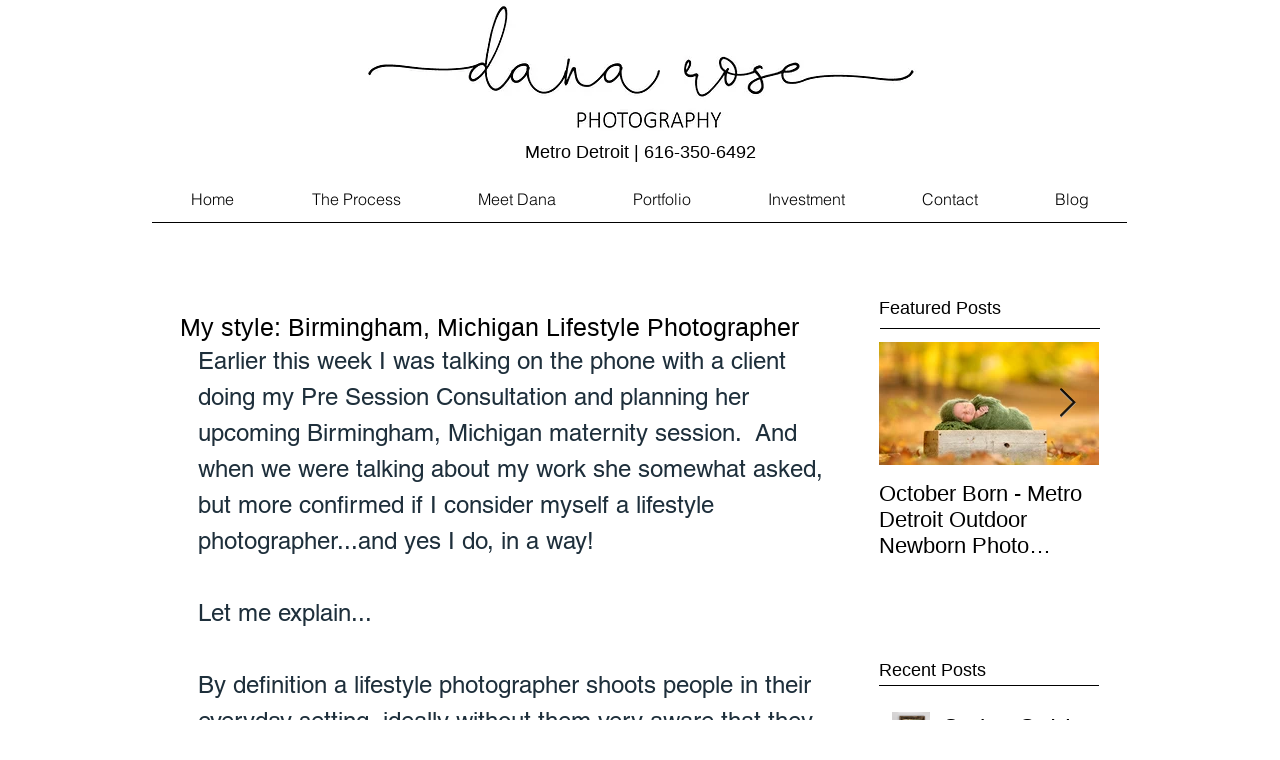

--- FILE ---
content_type: text/css; charset=utf-8
request_url: https://www.danarosephotography.com/_serverless/pro-gallery-css-v4-server/layoutCss?ver=2&id=4r7qq-not-scoped&items=5001_4432_2955%7C3030_4856_3181%7C3258_3295_4613%7C3114_4178_2984%7C3210_3153_4415%7C3180_5184_3456%7C4980_4991_3327%7C4880_5472_3648%7C3556_1418_1013%7C4919_4849_3464%7C4952_3991_3136%7C5044_3813_2723%7C4868_4907_3505%7C4777_4630_3087%7C4729_5002_3572%7C5057_4845_3461%7C3245_1642_1094%7C3756_1251_893%7C3745_1550_1033%7C4766_4847_3263&container=6287.328125_634_4280_720&options=gallerySizeType:px%7CenableInfiniteScroll:true%7CtitlePlacement:SHOW_ON_HOVER%7CgridStyle:1%7CimageMargin:10%7CgalleryLayout:2%7CisVertical:false%7CnumberOfImagesPerRow:3%7CgallerySizePx:300%7CcubeRatio:1%7CcubeType:fill%7CgalleryThumbnailsAlignment:bottom%7CthumbnailSpacings:0
body_size: -177
content:
#pro-gallery-4r7qq-not-scoped [data-hook="item-container"][data-idx="0"].gallery-item-container{opacity: 1 !important;display: block !important;transition: opacity .2s ease !important;top: 0px !important;left: 0px !important;right: auto !important;height: 204px !important;width: 205px !important;} #pro-gallery-4r7qq-not-scoped [data-hook="item-container"][data-idx="0"] .gallery-item-common-info-outer{height: 100% !important;} #pro-gallery-4r7qq-not-scoped [data-hook="item-container"][data-idx="0"] .gallery-item-common-info{height: 100% !important;width: 100% !important;} #pro-gallery-4r7qq-not-scoped [data-hook="item-container"][data-idx="0"] .gallery-item-wrapper{width: 205px !important;height: 204px !important;margin: 0 !important;} #pro-gallery-4r7qq-not-scoped [data-hook="item-container"][data-idx="0"] .gallery-item-content{width: 205px !important;height: 204px !important;margin: 0px 0px !important;opacity: 1 !important;} #pro-gallery-4r7qq-not-scoped [data-hook="item-container"][data-idx="0"] .gallery-item-hover{width: 205px !important;height: 204px !important;opacity: 1 !important;} #pro-gallery-4r7qq-not-scoped [data-hook="item-container"][data-idx="0"] .item-hover-flex-container{width: 205px !important;height: 204px !important;margin: 0px 0px !important;opacity: 1 !important;} #pro-gallery-4r7qq-not-scoped [data-hook="item-container"][data-idx="0"] .gallery-item-wrapper img{width: 100% !important;height: 100% !important;opacity: 1 !important;} #pro-gallery-4r7qq-not-scoped [data-hook="item-container"][data-idx="1"].gallery-item-container{opacity: 1 !important;display: block !important;transition: opacity .2s ease !important;top: 0px !important;left: 215px !important;right: auto !important;height: 204px !important;width: 205px !important;} #pro-gallery-4r7qq-not-scoped [data-hook="item-container"][data-idx="1"] .gallery-item-common-info-outer{height: 100% !important;} #pro-gallery-4r7qq-not-scoped [data-hook="item-container"][data-idx="1"] .gallery-item-common-info{height: 100% !important;width: 100% !important;} #pro-gallery-4r7qq-not-scoped [data-hook="item-container"][data-idx="1"] .gallery-item-wrapper{width: 205px !important;height: 204px !important;margin: 0 !important;} #pro-gallery-4r7qq-not-scoped [data-hook="item-container"][data-idx="1"] .gallery-item-content{width: 205px !important;height: 204px !important;margin: 0px 0px !important;opacity: 1 !important;} #pro-gallery-4r7qq-not-scoped [data-hook="item-container"][data-idx="1"] .gallery-item-hover{width: 205px !important;height: 204px !important;opacity: 1 !important;} #pro-gallery-4r7qq-not-scoped [data-hook="item-container"][data-idx="1"] .item-hover-flex-container{width: 205px !important;height: 204px !important;margin: 0px 0px !important;opacity: 1 !important;} #pro-gallery-4r7qq-not-scoped [data-hook="item-container"][data-idx="1"] .gallery-item-wrapper img{width: 100% !important;height: 100% !important;opacity: 1 !important;} #pro-gallery-4r7qq-not-scoped [data-hook="item-container"][data-idx="2"].gallery-item-container{opacity: 1 !important;display: block !important;transition: opacity .2s ease !important;top: 0px !important;left: 430px !important;right: auto !important;height: 204px !important;width: 204px !important;} #pro-gallery-4r7qq-not-scoped [data-hook="item-container"][data-idx="2"] .gallery-item-common-info-outer{height: 100% !important;} #pro-gallery-4r7qq-not-scoped [data-hook="item-container"][data-idx="2"] .gallery-item-common-info{height: 100% !important;width: 100% !important;} #pro-gallery-4r7qq-not-scoped [data-hook="item-container"][data-idx="2"] .gallery-item-wrapper{width: 204px !important;height: 204px !important;margin: 0 !important;} #pro-gallery-4r7qq-not-scoped [data-hook="item-container"][data-idx="2"] .gallery-item-content{width: 204px !important;height: 204px !important;margin: 0px 0px !important;opacity: 1 !important;} #pro-gallery-4r7qq-not-scoped [data-hook="item-container"][data-idx="2"] .gallery-item-hover{width: 204px !important;height: 204px !important;opacity: 1 !important;} #pro-gallery-4r7qq-not-scoped [data-hook="item-container"][data-idx="2"] .item-hover-flex-container{width: 204px !important;height: 204px !important;margin: 0px 0px !important;opacity: 1 !important;} #pro-gallery-4r7qq-not-scoped [data-hook="item-container"][data-idx="2"] .gallery-item-wrapper img{width: 100% !important;height: 100% !important;opacity: 1 !important;} #pro-gallery-4r7qq-not-scoped [data-hook="item-container"][data-idx="3"]{display: none !important;} #pro-gallery-4r7qq-not-scoped [data-hook="item-container"][data-idx="4"]{display: none !important;} #pro-gallery-4r7qq-not-scoped [data-hook="item-container"][data-idx="5"]{display: none !important;} #pro-gallery-4r7qq-not-scoped [data-hook="item-container"][data-idx="6"]{display: none !important;} #pro-gallery-4r7qq-not-scoped [data-hook="item-container"][data-idx="7"]{display: none !important;} #pro-gallery-4r7qq-not-scoped [data-hook="item-container"][data-idx="8"]{display: none !important;} #pro-gallery-4r7qq-not-scoped [data-hook="item-container"][data-idx="9"]{display: none !important;} #pro-gallery-4r7qq-not-scoped [data-hook="item-container"][data-idx="10"]{display: none !important;} #pro-gallery-4r7qq-not-scoped [data-hook="item-container"][data-idx="11"]{display: none !important;} #pro-gallery-4r7qq-not-scoped [data-hook="item-container"][data-idx="12"]{display: none !important;} #pro-gallery-4r7qq-not-scoped [data-hook="item-container"][data-idx="13"]{display: none !important;} #pro-gallery-4r7qq-not-scoped [data-hook="item-container"][data-idx="14"]{display: none !important;} #pro-gallery-4r7qq-not-scoped [data-hook="item-container"][data-idx="15"]{display: none !important;} #pro-gallery-4r7qq-not-scoped [data-hook="item-container"][data-idx="16"]{display: none !important;} #pro-gallery-4r7qq-not-scoped [data-hook="item-container"][data-idx="17"]{display: none !important;} #pro-gallery-4r7qq-not-scoped [data-hook="item-container"][data-idx="18"]{display: none !important;} #pro-gallery-4r7qq-not-scoped [data-hook="item-container"][data-idx="19"]{display: none !important;} #pro-gallery-4r7qq-not-scoped .pro-gallery-prerender{height:1488px !important;}#pro-gallery-4r7qq-not-scoped {height:1488px !important; width:634px !important;}#pro-gallery-4r7qq-not-scoped .pro-gallery-margin-container {height:1488px !important;}#pro-gallery-4r7qq-not-scoped .pro-gallery {height:1488px !important; width:634px !important;}#pro-gallery-4r7qq-not-scoped .pro-gallery-parent-container {height:1488px !important; width:644px !important;}